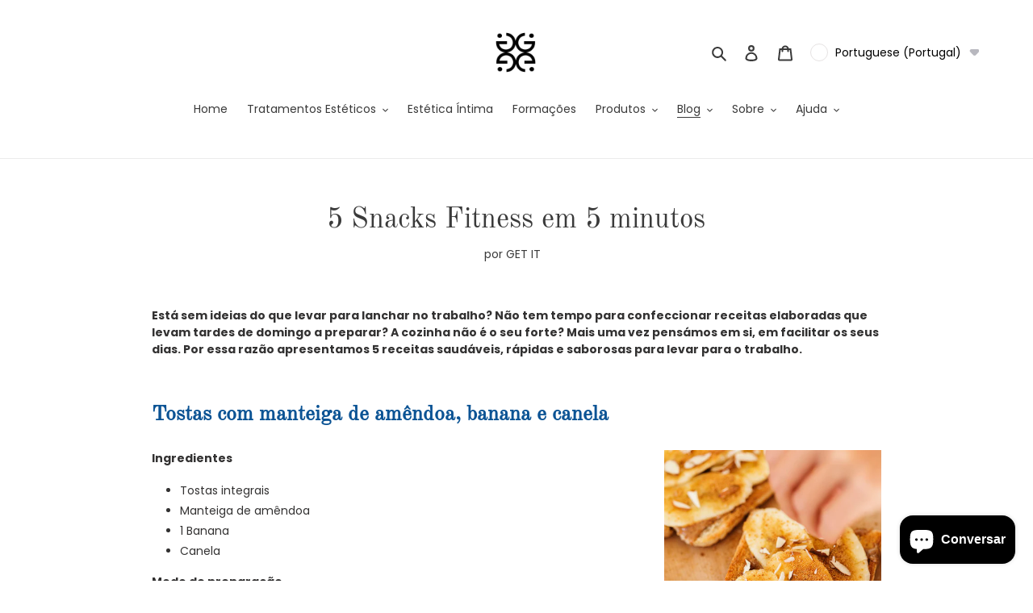

--- FILE ---
content_type: text/javascript
request_url: https://cdn.shopifycdn.net/s/files/1/0617/5385/2157/t/1/assets/zs_languageControl.js?t=1768933026009
body_size: 4341
content:
(function(window2,document2){window2.addEventListener("load",e=>{var langTran={af:"ZA",sq:"AL",am:"ET",ar:"AE",hy:"AM",az:"AZ",eu:"ES",be:"BY",bn:"BD",bs:"BA",bg:"BG",ca:"CA",ceb:"PH",ny:"MW",zh:"CN","zh-CN":"CN","zh-cn":"CN","zh-TW":"TW","zh-tw":"TW","zh-HK":"HK","zh-hk":"HK",co:"FR",hr:"HR",cs:"CZ",da:"DK",nl:"NL",en:"GB",et:"EE",tl:"PH",fi:"FI",fr:"FR",fy:"NL",gl:"ES",ka:"GE",de:"DE",el:"GR",gu:"IN",ht:"HT",ha:"NE",haw:"US",us:"US",iw:"IL",hi:"IN",hmn:"CN",hu:"HU",is:"IS",ig:"NG",id:"ID",ga:"IE",it:"IT","it-ITALIANO":"IT",ja:"JP",jw:"ID",kn:"IN",kk:"KZ",km:"KH",ko:"KR",ku:"IR",ky:"KG",lo:"LA",la:"IT",lv:"LV",lt:"LT",lb:"LU",mk:"MK",mg:"MG",ms:"MY",ml:"IN",mt:"MT",mi:"NZ",nz:"NZ",mr:"IN",mn:"MN",my:"MM",ne:"NP",no:"NO",ps:"AF",fa:"IR",pl:"PL",pt:"PT",pa:"IN",ro:"RO",ru:"RU",sm:"US",gd:"CA",sr:"RS",st:"LS",sn:"ZW",sd:"PK",si:"LK",sk:"SK",sl:"SI",so:"SO",es:"ES",su:"SD",sw:"TZ",sv:"SE",tg:"TJ",ta:"IN",te:"IN",th:"TH",tr:"TR",uk:"UA",ur:"PK",uz:"UZ",vi:"VN",cy:"GB",xh:"ZA",yi:"DE",yo:"NG",zu:"ZA",ak:"GH",as:"IN",bm:"ML",br:"fr",ce:"ru",cu:"BG",kw:"KW",dz:"BT",eo:"un",ee:"GH",fo:"DK",ff:"MR",lg:"UG",he:"IL",ia:"un",jv:"ID",kl:"GL",ks:"IN",ki:"KE",rw:"RW",ln:"CG",lu:"CD",gv:"GB",nd:"ZW",se:"NO",nb:"NO",nn:"NO",or:"IN",om:"ET",os:"RU","pt-BR":"BR","pt-PT":"PT",qu:"PE",rm:"CH",rn:"BI",sg:"CF",ii:"CN",tt:"RU",bo:"CN",ti:"ER",to:"TO",tk:"TM",ug:"ZH",vo:"un",wo:"SN",sa:"SA","ar-SA":"sa","ar-sa":"sa","ar-DZ":"DZ","ar-dz":"DZ","ar-AE":"AE","ar-ae":"AE","ar-BH":"BH","ar-bh":"BH","ar-EG":"EG","ar-eg":"EG","ar-IQ":"IQ","ar-iq":"IQ","ar-JO":"JO","ar-jo":"JO","ar-LB":"LB","ar-lb":"LB","ar-LY":"LY","ar-ly":"LY","ar-OM":"OM","ar-om":"OM","ar-QA":"QA","ar-qa":"QA","ar-SD":"SD","ar-sd":"SD","ar-SY":"SY","ar-sy":"SY","ar-YE":"YE","ar-ye":"YE","fr-BE":"BE","fr-be":"BE","fr-LU":"LU","fr-lu":"LU","fr-MC":"MC","fr-mc":"MC","fr-CH":"CH","fr-ch":"CH","fr-CA":"FR-CA","fr-ca":"FR-CA","en-CA":"FR-CA","en-ca":"FR-CA","de-AT":"AT","de-at":"AT","de-CH":"CH","de-ch":"CH","de-LU":"LU","de-lu":"LU","es-MX":"MX","es-mx":"MX","es-CO":"CO","es-co":"CO","es-AR":"AR","es-ar":"AR","es-CL":"CL","es-cl":"CL","es-PE":"PE","es-pe":"PE","es-BO":"BO","es-bo":"BO","es-EC":"EC","es-ec":"EC","es-GT":"GT","es-gt":"GT","en-nz":"NZ","en-NZ":"NZ"},languageList=[],noTranTag=["SCRIPT","NOSCRIPT","STYLE"],originContent=[],originTransDom=[],targetLang="",pathName=window2.location.pathname+window2.location.search.split("?code=")[0],elementContent=[],elementTransDom=[],config={characterData:!0,childList:!0,subtree:!0},observer=new MutationObserver(listenDom),api_key="",source_lang="",source_name="",url=decodeURI(window2.location.href),logo_status=2,argscode=url.split("?code="),paramCode=argscode[1];paramCode&&window2.sessionStorage.setItem("lang",paramCode),window2.Shopify.shop=="mhrsizroa.myshopify.com"&&!window2.sessionStorage.getItem("lang")&&window2.sessionStorage.setItem("lang","ar"),window2.Shopify.shop=="herpet-off.myshopify.com"&&!window2.sessionStorage.getItem("lang")&&window2.sessionStorage.setItem("lang","ar"),window2.Shopify.shop=="illiriasport.myshopify.com"&&!window2.sessionStorage.getItem("lang")&&window2.sessionStorage.setItem("lang","de"),window2.Shopify.shop=="naturalworkout.myshopify.com"&&!window2.sessionStorage.getItem("lang")&&window2.sessionStorage.setItem("lang","en");var storageCode=window2.sessionStorage.getItem("lang");if(document2.getElementById("pub_translate_main"))return;const html=`
                  <div id="pub_translate_main">
                    <div id="pub_translate_selectItem">
                    </div>
                    <div id="pub_translate_content">
                    </div>
					<div id="pub_translate_bottom" style="display:none;">
                  	</div>
                  </div>
                  
				`;observer.disconnect();let div=document2.createElement("div");div.innerHTML=html;let first=document2.body.firstChild;document2.querySelector("body").insertBefore(div,first),getMessage();function getMessage(){for(var key in langTran)pathName.includes("/"+langTran[key].toLowerCase()+"/")&&(pathName=pathName.split("/"+langTran[key].toLowerCase()+"/")[0]+"/"+pathName.split("/"+langTran[key].toLowerCase()+"/")[1]);let ipos=pathName.indexOf("?");ipos>0&&(pathName=pathName.substring(0,ipos));let xhr=new XMLHttpRequest,shop_data={shop:window2.Shopify.shop,path:pathName};xhr.open("post","http://tapi.sealapps.com/v1/customer/unique"),xhr.setRequestHeader("Content-Type","application/json"),xhr.onreadystatechange=function(){if(xhr.readyState==4&&xhr.status==200){var res=JSON.parse(xhr.response);if(api_key=res.apiKey,source_lang=res.originLang,source_name=res.originName,languageList=res.langList,logo_status=res.logoBrandSwitch,logo_status===1){var selectLogoItem=document2.getElementById("pub_translate_bottom"),spanLogo=document2.createElement("span");spanLogo.innerHTML='Powered by <img src="https://img.langwill.com/default/logo.svg"/>',selectLogoItem.appendChild(spanLogo);let style2=document2.createElement("style");style2.innerHTML=`#pub_translate_bottom{
position: relative;
background-color: rgb(255, 255, 255);
border: 1px solid #e0e0e0;
border-top: 0px;
padding-right:10px;
}`,document2.querySelector("head").appendChild(style2)}speciShop(),languageList.length==0?document2.getElementById("pub_translate_main").style.display="none":(importCSS(),languageControlHtml())}else if(xhr.readyState==4)return},xhr.send(JSON.stringify(shop_data))}function languageControlHtml(){observer.disconnect();var content=document2.getElementById("pub_translate_content"),selectItem=document2.getElementById("pub_translate_selectItem"),ul=document2.createElement("ul");selectItem.appendChild(ul);var li=document2.createElement("li"),spanImg=document2.createElement("span");langTran[source_lang].toLowerCase()=="gb"?spanImg.innerHTML='<img class="iconCountry" src="https://my.parcelpanel.com/assets/other/flags/4x3/us.svg"/>':spanImg.innerHTML=`<img class="iconCountry" src="https://my.parcelpanel.com/assets/other/flags/4x3/${langTran[source_lang].toLowerCase()}.svg"/>`,window2.Shopify.shop=="flamboyantjewels.myshopify.com"&&["it","en"].includes(source_lang.toLowerCase())&&(spanImg.innerHTML=`<img class="iconCountry" src="https://img.langwill.com/default/${source_lang.toLowerCase()}.svg"/>`),window2.Shopify.shop=="laverdad.myshopify.com"&&(spanImg.innerHTML='<img class="iconCountry" src="https://img.langwill.com/default/Mexico.svg"/>');var spanText=document2.createElement("span");li.appendChild(spanImg),window2.Shopify.shop=="nayraanassarr.myshopify.com"&&source_name=="English"?spanText.innerHTML="ENG":window2.Shopify.shop=="maisonlicata.myshopify.com"?spanText.innerHTML=`${source_name}`.toUpperCase():spanText.innerHTML=`${source_name}`,window2.Shopify.shop=="flamboyantjewels.myshopify.com"&&source_name=="English"&&(spanText.innerHTML="ENG"),spanText.setAttribute("class","countryText"),li.appendChild(spanText),li.setAttribute("data-value",0),ul.appendChild(li);for(var i=0;i<languageList.length;i++){var lis=document2.createElement("li");lis.setAttribute("data-value",i+1);var sImg=document2.createElement("span");langTran[languageList[i].code].toLowerCase()=="ae"?sImg.innerHTML='<img class="iconCountry" src="https://my.parcelpanel.com/assets/other/flags/4x3/eg.svg"/>':langTran[languageList[i].code].toLowerCase()=="gb"?sImg.innerHTML='<img class="iconCountry" src="https://my.parcelpanel.com/assets/other/flags/4x3/us.svg"/>':sImg.innerHTML=`<img class="iconCountry" src="https://my.parcelpanel.com/assets/other/flags/4x3/${langTran[languageList[i].code].toLowerCase()}.svg"/>`,window2.Shopify.shop=="flamboyantjewels.myshopify.com"&&["it","en"].includes(langTran[languageList[i].code].toLowerCase())&&(sImg.innerHTML=`<img class="iconCountry" src="https://img.langwill.com/default/${langTran[languageList[i].code].toLowerCase()}.svg"/>`),window2.Shopify.shop=="kapsalonperfecto.myshopify.com"&&languageList[i].language=="Dutch"&&(sImg.innerHTML='<img class="iconCountry" src="https://img.langwill.com/default/Belgium.svg" />'),lis.appendChild(sImg);var sText=document2.createElement("span");window2.Shopify.shop=="nayraanassarr.myshopify.com"&&languageList[i].language=="Arabic"?sText.innerHTML="AR":window2.Shopify.shop=="nayraanassarr.myshopify.com"&&languageList[i].language=="French"?sText.innerHTML="FR":window2.Shopify.shop=="maisonlicata.myshopify.com"?sText.innerHTML=`${languageList[i].language}`.toUpperCase():sText.innerHTML=`${languageList[i].language}`,window2.Shopify.shop=="flamboyantjewels.myshopify.com"&&languageList[i].language=="Italian"&&(sText.innerHTML="IT"),window2.Shopify.shop=="kapsalonperfecto.myshopify.com"&&languageList[i].language=="Dutch"&&(sText.innerHTML="Nederlands"),sText.setAttribute("class","countryText"),lis.appendChild(sText),ul.appendChild(lis)}content.onclick=function(){var bottomItem=document2.getElementById("pub_translate_bottom");selectItem.style.display=="none"||selectItem.style.display==""?(bottomItem.style.display="block",selectItem.style.display="block",content.style.borderTop="none"):(bottomItem.style.display="none",selectItem.style.display="none",content.style.borderTop="1px solid #e0e0e0")};var list=selectItem.getElementsByTagName("li");if(storageCode){var storageIndex=languageList.findIndex(value=>value.code==storageCode);list[storageIndex]?(content.innerHTML=list[storageIndex+1].innerHTML,content.setAttribute("data-value",storageIndex+1),list[storageIndex+1].style.display="none"):(content.innerHTML=list[0].innerHTML,list[0].style.display="none",content.setAttribute("data-value",0))}else content.innerHTML=list[0].innerHTML,list[0].style.display="none",content.setAttribute("data-value",0);for(let i2=0;i2<list.length;i2++)list[i2].onclick=function(e2){e2=e2||window2.event;var target=e2.target;if(target.parentElement.nodeName=="LI"?target=target.parentElement:target.parentElement.parentElement.nodeName=="LI"&&(target=target.parentElement.parentElement),observer.disconnect(),this.innerHTML==content.innerHTML){observer.observe(document2.body,config);return}window2.Shopify.shop=="flamboyantjewels.myshopify.com"?list[content.getAttribute("data-value")].style.display="flex":list[content.getAttribute("data-value")].style.display="block",content.innerHTML=this.innerHTML,content.setAttribute("data-value",target.getAttribute("data-value")),list[target.getAttribute("data-value")].style.display="none";var bottomItem=document2.getElementById("pub_translate_bottom");selectItem.style.display=="none"||selectItem.style.display==""?(bottomItem.style.display="block",selectItem.style.display="block",content.style.borderRadius="0px 0px 8px 8px",content.style.borderTop="none"):(bottomItem.style.display="none",selectItem.style.display="none",content.style.borderTop="1px solid #e0e0e0"),target.getAttribute("data-value")==0?targetLang=source_lang:targetLang=languageList[target.getAttribute("data-value")-1].code,window2.sessionStorage.setItem("lang",targetLang),translateElement(originContent,originTransDom),observer.observe(document2.body,config)};observer.observe(document2.body,config)}function importCSS(){let style=document2.createElement("style");window2.Shopify.shop=="flamboyantjewels.myshopify.com"?style.innerHTML=`
					  #pub_translate_main ul {
						padding:0;margin:0
                      }                      

                      #pub_translate_main{
                        direction: ltr;
                        display: none;
                        flex-direction: column-reverse;
                        font-family: Segoe UI;
                        position: fixed;
                        left: 10px;
                        bottom: 100px;
                        z-index: 999999;
                      }
                      #pub_translate_content{
                        height: 32px;
                        position: relative;
                        line-height: 32px;
                        padding-left: 10px;
    					padding-right: 10px;
                        background: rgb(255, 255, 255);
                        font-weight: 500;
                        font-size: 16px;
                        color: rgb(51, 51, 51);
    					border-bottom: 0px;
                        cursor: pointer;
						border: 1px solid #e0e0e0;    
                      }
                      #pub_translate_selectItem{
                        display: none;
                        width: 100% !important; 
						border: 1px solid #e0e0e0;
                      }
                      #pub_translate_selectItem ul{
                        display: flex;
                        flex-direction: column-reverse;
                        list-style: none;
                        margin: 0;
                        background-color: white;
                        border-bottom: none;
                      }
                      #pub_translate_selectItem ul li{
                        display: flex;
                    	flex-direction: column;
                        align-items: center;
                        height: auto;
                        line-height: 32px;
						padding-right:10px;
                        cursor: pointer;
                        position: relative;
                        color: rgb(51, 51, 51);
                      }
                      
                      #pub_translate_bottom span{
                        margin-left:13px;
                        font-size: 10px;
                        color: #919eab;
                    	display: flex;
                        align-items: center;
                      }
					  #pub_translate_bottom span img{
						width: 50px;
    					height: 20px;
						margin-left:5px;
					  }
                      .iconCountry{
                        transform: translateY(-50%);
                        width:28px;
                        height:20px;
                      }
                      .countryText{
                        white-space:nowrap; 
                        text-overflow:ellipsis; 
                        display: inline-block;
                        overflow: hidden;
                        -o-text-overflow:ellipsis;
                        margin-left: 45px;
                        font-size: 14px;
                      }
                      #pub_translate_selectItem ul li:hover{
                        background-color: #d0d0d0;
                        border-radius: 4px;
                      } 
                      #pub_translate_selectItem ul li:active{
                        background-color: #d0d0d0;
                      }                 
                    `:style.innerHTML=`
					  #pub_translate_main ul {
						padding:0;margin:0
                      }                      

                      #pub_translate_main{
                        direction: ltr;
                        display: none;
                        flex-direction: column-reverse;
                        font-family: Segoe UI;
                        position: fixed;
                        left: 10px;
                        bottom: 100px;
                        z-index: 999999;
                      }
                      #pub_translate_content{
                        height: 32px;
                        position: relative;
                        line-height: 32px;
                        padding-left: 10px;
    					padding-right: 10px;
                        background: rgb(255, 255, 255);
                        font-weight: 500;
                        font-size: 16px;
                        color: rgb(51, 51, 51);
    					border-bottom: 0px;
                        cursor: pointer;
						border: 1px solid #e0e0e0;    
                      }
                      #pub_translate_selectItem{
                        display: none;
                        width: 100% !important; 
						border: 1px solid #e0e0e0;
                      }
                      #pub_translate_selectItem ul{
                        display: flex;
                        flex-direction: column-reverse;
                        list-style: none;
                        margin: 0;
                        background-color: white;
                        border-bottom: none;
                      }
                      #pub_translate_selectItem ul li{
                        display: block;
                        height: 32px;
                        line-height: 32px;
						padding-right:10px;
                        padding-left: 10px !important;
                        cursor: pointer;
                        position: relative;
                        color: rgb(51, 51, 51);
                      }
                      
                      #pub_translate_bottom span{
                        margin-left:13px;
                        font-size: 10px;
                        color: #919eab;
                    	display: flex;
                        align-items: center;
                      }
					  #pub_translate_bottom span img{
						width: 50px;
    					height: 20px;
						margin-left:5px;
					  }
                      .iconCountry{
                        position: absolute;
                        left: 13px;
                        top: 50%;
                        transform: translateY(-50%);
                        width:28px;
                        height:20px;
                      }
                      .countryText{
                        white-space:nowrap; 
                        text-overflow:ellipsis; 
                        display: inline-block;
                        overflow: hidden;
                        -o-text-overflow:ellipsis;
                        margin-left: 45px;
                        font-size: 14px;
                      }
                      #pub_translate_selectItem ul li:hover{
                        background-color: #d0d0d0;
                        border-radius: 4px;
                      } 
                      #pub_translate_selectItem ul li:active{
                        background-color: #d0d0d0;
                      }                 
                    `,document2.querySelector("head").appendChild(style)}function listenDom(element){elementContent=[],elementTransDom=[],(!noTranTag.includes(element.nodeName)||element.parentElement&&!noTranTag.includes(element.parentElement.nodeName))&&element.forEach(item=>{item.type=="childList"&&item.addedNodes.length!=0&&getElementContent(item.addedNodes)}),elementContent!=""&&(originContent=[...originContent,...elementContent],originTransDom=[...originTransDom,...elementTransDom],translateElement(elementContent,elementTransDom))}function translateScript(){var root=document2.querySelector("body");observer.observe(root,config),getElementContent(root.childNodes),originContent=elementContent,originTransDom=elementTransDom}function getElementContent(elementDom){for(let index=0;index<elementDom.length;index++)noTranTag.includes(elementDom[index].nodeName)||elementDom[index].parentElement&&noTranTag.includes(elementDom[index].parentElement.nodeName)||elementDom[index]==document2.getElementById("pub_translate_main")||elementDom[index].parentElement==document2.getElementById("pub_translate_content")||elementDom[index].parentElement==document2.getElementById("pub_translate_bottom")||(elementDom[index].nodeType==1&&(elementDom[index].childNodes.length>0&&getElementContent(elementDom[index].childNodes),(elementDom[index].nodeName==="INPUT"||elementDom[index].nodeName==="TEXTAREA")&&elementDom[index].getAttribute("placeholder")!=null&&(elementContent.push(elementDom[index].getAttribute("placeholder")),elementTransDom.push({t:1,d:elementDom[index]})),elementDom[index].nodeName==="INPUT"&&elementDom[index].getAttribute("type")=="submit"&&(elementContent.push(elementDom[index].attributes.value.value),elementTransDom.push({t:8,d:elementDom[index]}))),elementDom[index].nodeType==3&&elementDom[index].textContent.trim()!=""&&(elementContent.push(elementDom[index].textContent),elementTransDom.push({t:3,d:elementDom[index]})))}function getStyleAttr(dom){if(dom.currentStyle?dom.currentStyle.display:getComputedStyle(dom,!1).display!="none"&&dom.getAttribute("aria-hidden")!="true")return!0}function translateElement(elementContent2,elementTransDom2){if(source_lang==targetLang){for(var transData=originContent,i=0;i<originTransDom.length;i++)originTransDom[i].t===1?originTransDom[i].d.setAttribute("placeholder",transData[i]):originTransDom[i].t===3?originTransDom[i].d.textContent=transData[i]:originTransDom[i].t===8&&(originTransDom[i].d.attributes.value.value=transData[i]);document2.body.style.direction="ltr",elementTransDom2=[]}if(elementContent2!=""&&api_key.length!=0&&source_lang!==targetLang&&targetLang!=""){let xmlHttp=new XMLHttpRequest,element_data={sourceLang:source_lang,targetLang,sourceText:elementContent2,path:pathName};xmlHttp.open("post","http://tapi.sealapps.com/v1/translation/translate/textMap"),xmlHttp.setRequestHeader("Content-Type","application/json"),xmlHttp.setRequestHeader("authorization",api_key),xmlHttp.onreadystatechange=function(){if(xmlHttp.readyState==4&&xmlHttp.status==200){var elementTransData=xmlHttp.response;if(elementTransData!=""){for(var transData2=JSON.parse(elementTransData).TextMap,i2=0;i2<elementTransDom2.length;i2++)elementTransDom2[i2].t===1?elementTransDom2[i2].d.setAttribute("placeholder",transData2[elementContent2[i2]]):elementTransDom2[i2].t===3?elementTransDom2[i2].d.textContent=transData2[elementContent2[i2]]:elementTransDom2[i2].t===8&&(elementTransDom2[i2].d.attributes.value.value=transData2[elementContent2[i2]]);elementTransDom2=[]}["ar","he"].includes(targetLang)?document2.body.style.direction="rtl":document2.body.style.direction="ltr",document2.querySelectorAll("html")[0].setAttribute("lang",targetLang)}},xmlHttp.send(JSON.stringify(element_data))}}function fn(){document2&&document2.getElementsByTagName&&document2.getElementById&&document2.body&&languageList.length>0&&(clearInterval(timer),translateScript(),window2&&window2.Shopify&&window2.Shopify.shop&&window2.Shopify.shop=="herpet-off.myshopify.com"?document2.querySelector("#pub_translate_main").style.display="none":document2.getElementById("pub_translate_main").style.display="block",storageCode&&(targetLang=storageCode,translateElement(originContent,originTransDom)))}var timer=setInterval(fn,10);function speciShop(){window2.Shopify.shop=="beauty-oria.myshopify.com"&&(source_name=source_lang.toUpperCase(),languageList.forEach(function(val,index){val.language=val.code.toUpperCase()}))}function speciCSSShop(){if(window2.Shopify.shop=="beauty-oria.myshopify.com"){let style5=document2.createElement("style");style5.innerHTML=`   
.countryText{
margin-left:23px !important;
}
						`,document2.querySelector("head").appendChild(style5),document2.querySelector("#pub_translate_main").style.width="88px"}if(window2.Shopify.shop=="e-x-a-fashion.myshopify.com"&&(document2.querySelector("#pub_translate_main").style.top="148px"),window2.Shopify.shop=="suorix.myshopify.com"&&(document2.querySelector("#pub_translate_main").style.left="160px",document2.querySelector("#pub_translate_main").style.bottom="75px"),window2.Shopify.shop=="xn-9hcbpbc0az5a.myshopify.com"&&(document2.querySelector("#pub_translate_main").style.bottom="150px"),window2.Shopify.shop=="wealth-lucky-pendent.myshopify.com"&&(document2.querySelector("#pub_translate_main").style.bottom="150px"),window2.Shopify.shop=="qatar-creative.myshopify.com"&&(document2.querySelector("#pub_translate_main").style.bottom="0px",document2.querySelector("#pub_translate_main").style.top="100px"),window2.Shopify.shop=="fortunafreya.myshopify.com"&&(document2.querySelector("#pub_translate_main").style.left="5px",document2.querySelector("#pub_translate_main").style.bottom="55px"),window2.Shopify.shop=="slightworldsoutdoor.myshopify.com"){document2.querySelector("#pub_translate_main").style.right="10px",document2.querySelector("#pub_translate_main").style.left="unset";let style3=document2.createElement("style");style3.innerHTML=`
                      #pub_translate_main{
                              top: 3px !important;
                      }
								`,document2.querySelector("head").appendChild(style3)}if(window2.Shopify.shop=="nayraanassarr.myshopify.com"){let style1=document2.createElement("style");style1.innerHTML=`
                      #pub_translate_main{
                              font-family: Open Sans !important;
                      }
					  #pub_translate_selectItem ul {
						background-color:#fff !important
                      }
						#pub_translate_selectItem ul li{
						color:#000 !important
                      }
                        #pub_translate_content{
                        background:#fff !important;
                        color:#000 !important
                        }

.iconCountry{
display:none;
}
.countryText{
margin-left:5px !important;
}
						`,document2.querySelector("head").appendChild(style1),document2.querySelector("#pub_translate_main").style.right="10px",document2.querySelector("#pub_translate_main").style.left="unset",document2.querySelector("#pub_translate_main").style.bottom="35px"}if(window2.Shopify.shop=="vln-official.myshopify.com"){let style1=document2.createElement("style");style1.innerHTML=`
                      #pub_translate_main{
                              font-family: Basic Commercial Bold !important;
                      }
					  #pub_translate_selectItem ul {
						background-color:#000000 !important
                      }
						#pub_translate_selectItem ul li{
						color:#ffffff !important
                      }
                        #pub_translate_content{
                        background:#000000 !important;
                        color:#ffffff !important
                        }
.iconCountry{
display:none;
}
.countryText{
margin-left: 0 !important;
}
						`,document2.querySelector("head").appendChild(style1),window2.innerWidth<=768?(document2.querySelector("#pub_translate_main").style.left="20px",document2.querySelector("#pub_translate_main").style.top="20px"):(document2.querySelector("#pub_translate_main").style.left="40px",document2.querySelector("#pub_translate_main").style.bottom="115px")}if(window2.Shopify.shop=="chaussures-prodanse.myshopify.com"&&(window2.innerWidth<=767?(document2.querySelector("#pub_translate_main").style.top="86px",document2.querySelector("#pub_translate_main").style.right="auto",document2.querySelector("#pub_translate_main").style.left="14px",document2.querySelector("#pub_translate_main").style.bottom="auto"):(document2.querySelector("#pub_translate_main").style.top="41px",document2.querySelector("#pub_translate_main").style.right="auto",document2.querySelector("#pub_translate_main").style.left="0px",document2.querySelector("#pub_translate_main").style.bottom="auto")),window2.Shopify.shop=="arewa-collections-store.myshopify.com"&&(document2.querySelector("#pub_translate_main").style.right="44px",document2.querySelector("#pub_translate_main").style.top="179px",document2.querySelector("#pub_translate_main").style.left="auto",document2.querySelector("#pub_translate_main").style.bottom="auto"),window2.Shopify.shop=="maisonlicata.myshopify.com"){let style1=document2.createElement("style");style1.innerHTML=`
#pub_translate_main{
font-family: Nunito !important;
}
						`,document2.querySelector("head").appendChild(style1),window2.innerWidth<=767?(document2.querySelector("#pub_translate_main").style.top="120px",document2.querySelector("#pub_translate_main").style.right="25px",document2.querySelector("#pub_translate_main").style.left="auto",document2.querySelector("#pub_translate_main").style.bottom="auto"):(document2.querySelector("#pub_translate_main").style.top="35px",document2.querySelector("#pub_translate_main").style.right="0px",document2.querySelector("#pub_translate_main").style.left="auto",document2.querySelector("#pub_translate_main").style.bottom="auto")}if(window2.Shopify.shop=="qrepars-com.myshopify.com"&&(document2.querySelector("#pub_translate_main").style.top="100px",document2.querySelector("#pub_translate_main").style.right="40px",document2.querySelector("#pub_translate_main").style.left="auto",document2.querySelector("#pub_translate_main").style.bottom="auto"),window2.Shopify.shop=="flamboyantjewels.myshopify.com"){let style1=document2.createElement("style");style1.innerHTML=`
.countryText{
margin-left: 0 !important;
}
       .iconCountry{
         width: 28px !important;
    	 height: 28px !important;
       border-radius:50%;
	transform: translateY(15px) !important;
       }
#pub_translate_content{
	width: 100% !important;
	height: auto !important;
	padding: 0 !important;
	border:none !important;
	background: none !important;
	display: flex !important; 
	flex-direction: column !important;
	align-items: center !important;
}
#pub_translate_selectItem ul li{
    padding: 0 !important;
    height: auto !important;
    border: none !important;
	width: 100% !important;
	background: none !important;
margin-bottom: -21px;
}
#pub_translate_selectItem{
border: none !important;
padding-bottom: 2px !important;
}
#pub_translate_selectItem ul{
width: 100% !important;
background: none !important;
}
						`,document2.querySelector("head").appendChild(style1)}window2.Shopify.shop=="teesney.myshopify.com"&&(document2.querySelector("#pub_translate_main").style.top="81px",document2.querySelector("#pub_translate_main").style.right="50px",document2.querySelector("#pub_translate_main").style.left="auto",document2.querySelector("#pub_translate_main").style.bottom="auto"),window2.Shopify.shop=="les-voiliers.myshopify.com"&&(document2.querySelector("#pub_translate_main").style.top="auto",document2.querySelector("#pub_translate_main").style.right="20px",document2.querySelector("#pub_translate_main").style.left="auto",document2.querySelector("#pub_translate_main").style.bottom="1px"),window2.Shopify.shop=="centuryprotection9.myshopify.com"&&(document2.querySelector("#pub_translate_main").style.top="auto",document2.querySelector("#pub_translate_main").style.right="10px",document2.querySelector("#pub_translate_main").style.left="auto",document2.querySelector("#pub_translate_main").style.bottom="100px")}speciCSSShop()})})(window,document);
//# sourceMappingURL=/s/files/1/0617/5385/2157/t/1/assets/zs_languageControl.js.map?t=1768933026009
